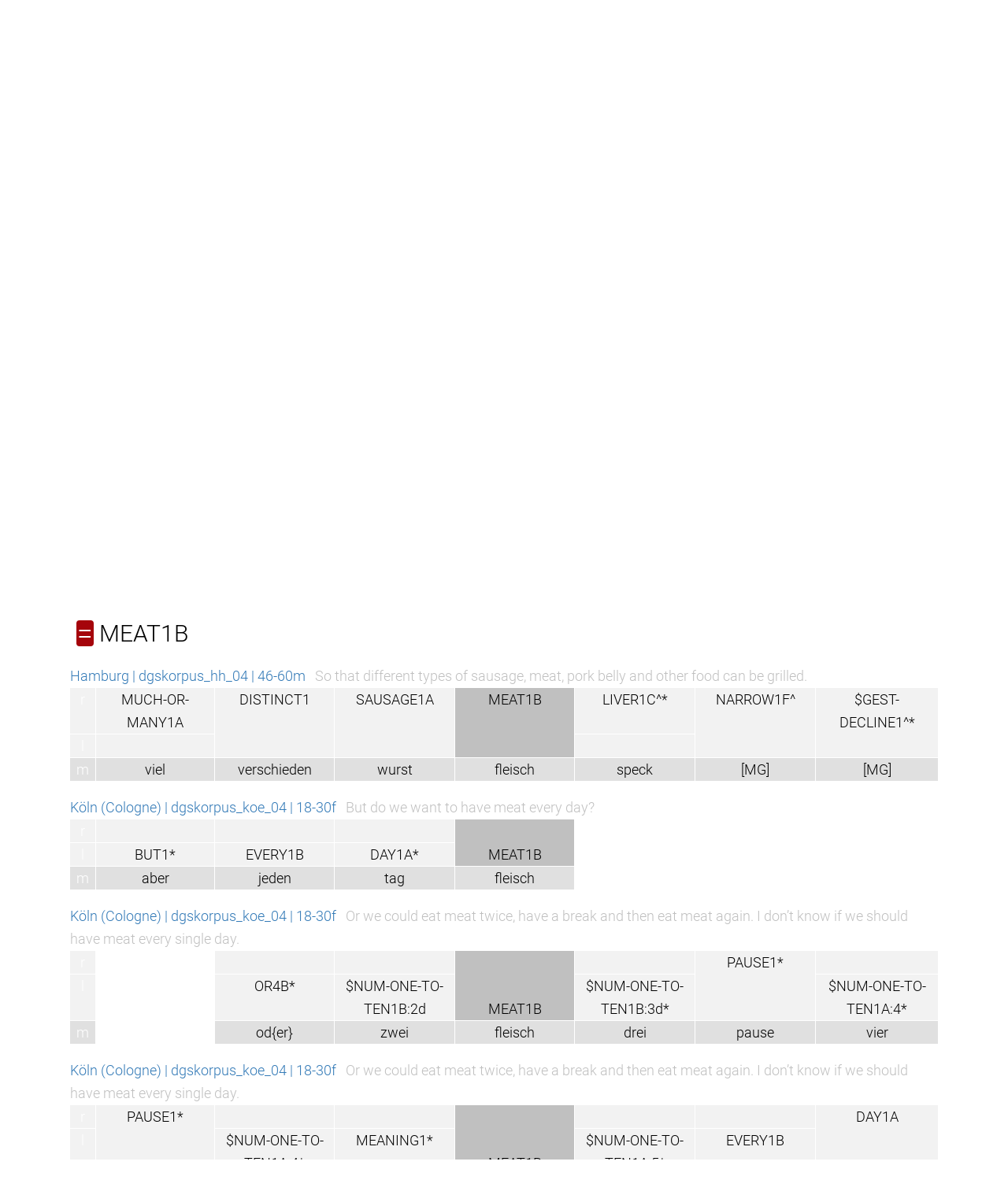

--- FILE ---
content_type: text/html
request_url: https://www.sign-lang.uni-hamburg.de/meinedgs/types/type24042_en.html
body_size: 308
content:
<?xml version="1.0" encoding="utf-8"?>
<!DOCTYPE html PUBLIC "-//W3C//DTD XHTML 1.0 Transitional//EN" "http://www.w3.org/TR/xhtml1/DTD/xhtml1-transitional.dtd">
<html xmlns="http://www.w3.org/1999/xhtml">
	<head>
		<meta http-equiv="content-type" content="text/html; charset=utf-8" />
		<meta http-equiv="content-language" content="en" />

<title>Redirecting...</title>
<meta http-equiv="REFRESH" content="0; URL=type24041_en.html#type24042" />
</head>
<body>
</body>
</html>


--- FILE ---
content_type: text/html
request_url: https://www.sign-lang.uni-hamburg.de/meinedgs/types/type24041_en.html
body_size: 3509
content:
<!DOCTYPE html>
<html lang="en">
<head>
    <title>MEAT1B^</title>
    <meta http-equiv="X-UA-Compatible" content="IE=edge" />
	<meta name="viewport" content="width=device-width, initial-scale=1" />
    <meta charset="utf-8" />
    <meta name="robots" content="index,follow" />
    <link href="../css/roboto.css" rel="stylesheet" />
    <link href="../css/fontawesome.min.css" rel="stylesheet" />
	<link href="../css/solid.min.css" rel="stylesheet">
    <link href="../css/academicons.min.css" rel="stylesheet" />
	<link href="../css/bootstrap.min.css" rel="stylesheet" />
    <link href="../css/bootstrap-select.min.css" rel="stylesheet" />
    <link href="../css/bootstrap_custom_24.min.css" rel="stylesheet" />
    <link href="../css/portal1.css" rel="stylesheet" />
    <link href="../css/portal2.css" rel="stylesheet" />
    <link href="../css/concord.css" rel="stylesheet" />
    <link href="../css/hamnosys.css" rel="stylesheet" />


    <script src="../js/jquery.min.js" type="text/javascript"></script>
    <script src="../js/bootstrap.min.js" type="text/javascript"></script>
    <script src="../js/bootstrap-select.min.js" type="text/javascript"></script>
	<script src="../js/superfish.min.js" type="text/javascript"></script>
	<script src="../js/slick.min.js" type="text/javascript"></script>
	<script src="../js/jquery.easing.1.3.js" type="text/javascript"></script>
    <script src="../js/jquery.cookie.js" type="text/javascript"></script>
    <script src="../js/custom.js" type="text/javascript"></script>
	<script src="../js/highlighter.js"></script>
</head>
<body>
<header>
    <div class="headerTop">
        <div class="container">
            <div class="row">
                <div class="col-md-6 col-sm-6">
                    <section class="logo">
                        <a href="http://www.dgs-korpus.de" title="Project Site">
                            <img class="img-responsive" src="../graphics/dgskorpus.png" srcset="../graphics/dgskorpus.png 1x, ../graphics/dgskorpus@2x.png 2x" title="DGS-Korpus" alt="Link to the main project" />
                        </a>
                    </section>
                    <button class="mobile closed" onclick="menu_hamburger(this);">
                        <i class="fa fa-bars" aria-hidden="true"></i>
                        <i class="fa fa-times" aria-hidden="true"></i>
                    </button>
                </div>
                <div class="col-md-18 col-sm-18">
                    <nav class="desktop hiddem-xs">
                        <ul>
                           <li><a href="../ling/start_en.html">Home</a></li>
                           <li><a href="../ling/start-name_en.html">Transcripts</a></li>
                           <li><a href="../ling/types_en.html">Types</a></li>
                           <li><a href="../ling/keywords_en.html">Keywords</a></li>
                           <li><a href="../ling/license_en.html">License</a></li>
                           <li id="de"><a href="#de" onclick="window.location.href=window.location.href.replace('_en','_de');return false;">DE</a> | EN</li>
                       </ul>
                    </nav>
                </div>
            </div>
        </div>
    </div>
        <div class="headerBottom">
        <div class="container big">
            <div class="row">
                <div class="col-md-24">
                    <div class="slideshow">
                        <img src="../slides/slide0@2x.jpg" alt="" title="Participants of the DGS-Korpus project" />
                        <img src="../slides/slide1@2x.jpg" alt="" title="Participants of the DGS-Korpus project" />
                        <img src="../slides/slide2@2x.jpg" alt="" title="Participants of the DGS-Korpus project" />
                        <img src="../slides/slide3@2x.jpg" alt="" title="Participants of the DGS-Korpus project" />
                        <img src="../slides/slide4@2x.jpg" alt="" title="Participants of the DGS-Korpus project" />
                        <img src="../slides/slide5@2x.jpg" alt="" title="Participants of the DGS-Korpus project" />
                        <img src="../slides/slide6@2x.jpg" alt="" title="Participants of the DGS-Korpus project" />
                        <img src="../slides/slide7@2x.jpg" alt="" title="Participants of the DGS-Korpus project" />
                        <img src="../slides/slide8@2x.jpg" alt="" title="Participants of the DGS-Korpus project" />
                        <img src="../slides/slide9@2x.jpg" alt="" title="Participants of the DGS-Korpus project" />
                        <img src="../slides/slide10@2x.jpg" alt="" title="Participants of the DGS-Korpus project" />

                    </div>
                </div>
            </div>
         </div>
    </div>

</header>
<main>
    <section class="textBox">
        <div class="container">
            <div class="row">
                <div class="col-md-24">
                    <div class="textWrapper">
					<p><a href="https://doi.org/10.25592/dgs.corpus-3.0-type-24041"><img src="../badges/corpus-3.0-type-24041.svg" alt="DOI: /10.25592/dgs.corpus-3.0-type-24041"></a></p>

<h1 class="type3">MEAT1B^</h1>
	<table class="citation">
	<tr><td rowspan="2"><video id="player" src="https://www.sign-lang.uni-hamburg.de/glex/filmegr/g24041.mp4" width="320" height="180" muted="muted" autoplay="autoplay" onclick="if (this.paused) { this.play(); } else { this.pause(); }; return true;">
       <source src="https://www.sign-lang.uni-hamburg.de/glex/filmegr/g24041.mp4" type="video/mp4">
	</video><td class="hamnosys" title="hamparbegin,hamceeopen,hamthumbacrossmod,hamextfingeruo,hamextfingerol,hampalmdl,hamplus,hamflathand,hamextfingeror,hampalmdr,hamparend,hamwristback,hamhandback,hamtouch,hamtwisting"></td></tr>
	<tr><td>
	</td></tr></table>
	<div class="buttons">
		<div class="perspectives" id="p1" onclick="player.play(); return true;">frontal</div>
	</div>

<table class="concord">

<tbody onclick="$(this).next('tbody').toggle('slow');">
<tr id="type24042" class="type1">
	<td colspan="8"><span title="Conventionalised use of the sign, same form" class="num">=</span> MEAT1B</td>
</tr>
</tbody>
<tbody>
 			<tr class="source"><td colspan="8"><a href="../html/1177704-14384449-14403422_en.html#t00010248">Hamburg | dgskorpus_hh_04 | 46-60m</a>&nbsp;&nbsp;&nbsp;<span class="translation">So that different types of sausage, meat, pork belly and other food can be grilled.</span></td></tr>
 			<tr class="righthand"><td class="handle">r</td><td><a href="type3124_en.html">MUCH-OR-MANY1A</a></td><td rowspan="2"><a href="type3120_en.html">DISTINCT1</a></td><td rowspan="2"><a href="type3223_en.html">SAUSAGE1A</a></td><td class="focus" rowspan="2">MEAT1B</td><td><a href="type20269_en.html">LIVER1C^*</a></td><td rowspan="2"><a href="type13075_en.html">NARROW1F^</a></td><td rowspan="2"><a href="type16293_en.html">$GEST-DECLINE1^*</a></td></tr>
<tr class="lefthand"><td class="handle">l</td><td></td><td></td></tr>
<tr class="mouth"><td class="handle">m</td><td>viel</td><td>verschieden</td><td>wurst</td><td>fleisch</td><td>speck</td><td>[MG]</td><td>[MG]</td></tr>

 			<tr class="source"><td colspan="8"><a href="../html/1427810_en.html#t00093921">Köln (Cologne) | dgskorpus_koe_04 | 18-30f</a>&nbsp;&nbsp;&nbsp;<span class="translation">But do we want to have meat every day?</span></td></tr>
 			<tr class="righthand"><td class="handle">r</td><td></td><td></td><td></td><td class="focusnondom" rowspan="2">MEAT1B</td></tr>
<tr class="lefthand"><td class="handle">l</td><td><a href="type7801_en.html">BUT1*</a></td><td><a href="type46281_en.html">EVERY1B</a></td><td><a href="type8148_en.html">DAY1A*</a></td></tr>
<tr class="mouth"><td class="handle">m</td><td>aber</td><td>jeden</td><td>tag</td><td>fleisch</td></tr>

 			<tr class="source"><td colspan="8"><a href="../html/1427810_en.html#t00094044">Köln (Cologne) | dgskorpus_koe_04 | 18-30f</a>&nbsp;&nbsp;&nbsp;<span class="translation">Or we could eat meat twice, have a break and then eat meat again. I don’t know if we should have meat every single day.</span></td></tr>
 			<tr class="righthand"><td class="handle">r</td><td rowspan="3" class="empty" /><td></td><td></td><td class="focusnondom" rowspan="2">MEAT1B</td><td></td><td rowspan="2"><a href="type11760_en.html">PAUSE1*</a></td><td></td></tr>
<tr class="lefthand"><td class="handle">l</td><td><a href="type6126_en.html">OR4B*</a></td><td><a href="type50051_en.html">$NUM-ONE-TO-TEN1B:2d</a></td><td><a href="type50051_en.html">$NUM-ONE-TO-TEN1B:3d*</a></td><td><a href="type50049_en.html">$NUM-ONE-TO-TEN1A:4*</a></td></tr>
<tr class="mouth"><td class="handle">m</td><td>od{er}</td><td>zwei</td><td>fleisch</td><td>drei</td><td>pause</td><td>vier</td></tr>

 			<tr class="source"><td colspan="8"><a href="../html/1427810_en.html#t00094217">Köln (Cologne) | dgskorpus_koe_04 | 18-30f</a>&nbsp;&nbsp;&nbsp;<span class="translation">Or we could eat meat twice, have a break and then eat meat again. I don’t know if we should have meat every single day.</span></td></tr>
 			<tr class="righthand"><td class="handle">r</td><td rowspan="2"><a href="type11760_en.html">PAUSE1*</a></td><td></td><td></td><td class="focusnondom" rowspan="2">MEAT1B</td><td></td><td></td><td rowspan="2"><a href="type8148_en.html">DAY1A</a></td></tr>
<tr class="lefthand"><td class="handle">l</td><td><a href="type50049_en.html">$NUM-ONE-TO-TEN1A:4*</a></td><td><a href="type2294_en.html">MEANING1*</a></td><td><a href="type50049_en.html">$NUM-ONE-TO-TEN1A:5*</a></td><td><a href="type46281_en.html">EVERY1B</a></td></tr>
<tr class="mouth"><td class="handle">m</td><td>pause</td><td>vier</td><td>bedeutet</td><td>fleisch</td><td>fünf</td><td>jede</td><td>tag</td></tr>

 			<tr class="source"><td colspan="8"><a href="../html/1427810_en.html#t00094312">Köln (Cologne) | dgskorpus_koe_04 | 18-30f</a>&nbsp;&nbsp;&nbsp;<span class="translation">Or we could eat meat twice, have a break and then eat meat again. I don’t know if we should have meat every single day.</span></td></tr>
 			<tr class="righthand"><td class="handle">r</td><td></td><td></td><td rowspan="2"><a href="type8148_en.html">DAY1A</a></td><td class="focusnondom" rowspan="2">MEAT1B</td><td></td></tr>
<tr class="lefthand"><td class="handle">l</td><td><a href="type50049_en.html">$NUM-ONE-TO-TEN1A:5*</a></td><td><a href="type46281_en.html">EVERY1B</a></td><td><a href="type3474_en.html">I1</a></td></tr>
<tr class="mouth"><td class="handle">m</td><td>fünf</td><td>jede</td><td>tag</td><td>fleisch</td><td>ich weiß nicht</td></tr>

 			<tr class="source"><td colspan="8"><a href="../html/1427810_en.html#t00094444">Köln (Cologne) | dgskorpus_koe_04 | 18-30f</a>&nbsp;&nbsp;&nbsp;<span class="translation">You know #Name6, he needs meat.</span></td></tr>
 			<tr class="righthand"><td class="handle">r</td><td rowspan="2"><a href="type9408_en.html">$NAME</a></td><td><a href="type47735_en.html">TO-NEED1</a></td><td><a href="type2143_en.html">$INDEX1</a></td><td class="focus" rowspan="2">MEAT1B</td></tr>
<tr class="lefthand"><td class="handle">l</td><td></td><td></td></tr>
<tr class="mouth"><td class="handle">m</td><td>#name6</td><td>braucht</td><td></td><td>fleisch</td></tr>

 			<tr class="source"><td colspan="8"><a href="../html/1427810_en.html#t00103441">Köln (Cologne) | dgskorpus_koe_04 | 18-30f</a>&nbsp;&nbsp;&nbsp;<span class="translation">If I don’t want the meat, I just won’t eat it.</span></td></tr>
 			<tr class="righthand"><td class="handle">r</td><td rowspan="3" class="empty" /><td rowspan="3" class="empty" /><td></td><td class="focus" rowspan="2">MEAT1B</td><td></td><td></td><td rowspan="2"><a href="type2787_en.html">WITHOUT1</a></td></tr>
<tr class="lefthand"><td class="handle">l</td><td><a href="type3474_en.html">I1</a></td><td><a href="type14311_en.html">TO-LET1^*</a></td><td><a href="type3474_en.html">I1</a></td></tr>
<tr class="mouth"><td class="handle">m</td><td></td><td></td><td>egal</td><td>ich</td><td>ohne</td></tr>

 			<tr class="source"><td colspan="8"><a href="../html/1291572_en.html#t00090623">Münster | dgskorpus_mst_10 | 46-60f</a>&nbsp;&nbsp;&nbsp;<span class="translation">Then they are one of the same flesh and blood.</span></td></tr>
 			<tr class="righthand"><td class="handle">r</td><td rowspan="3" class="empty" /><td><a href="type50049_en.html">$NUM-ONE-TO-TEN1A:1d*</a></td><td><a href="type50049_en.html">$NUM-ONE-TO-TEN1A:1d*</a></td><td class="focus" rowspan="2">MEAT1B</td><td><a href="type26237_en.html">AND5*</a></td><td><a href="type20647_en.html">BLOOD1D</a></td><td rowspan="2"><a href="type14031_en.html">COHERENCE1A^*</a></td></tr>
<tr class="lefthand"><td class="handle">l</td><td></td><td></td><td></td><td></td></tr>
<tr class="mouth"><td class="handle">m</td><td>ein</td><td>ein</td><td>fleisch</td><td>und</td><td colspan="2">blut</td></tr>

 			<tr class="source"><td colspan="8"><a href="../html/1291572_en.html#t00085744">Münster | dgskorpus_mst_10 | 46-60f</a>&nbsp;&nbsp;&nbsp;<span class="translation">The Bible says, normally, when a man and a woman touch each other’s flesh/</span></td></tr>
 			<tr class="righthand"><td class="handle">r</td><td><a href="type5808_en.html">MAN1*</a></td><td class="nonmanual" rowspan="2"><a href="type16655_en.html">$ORAL^</a></td><td><a href="type6295_en.html">WOMAN1A</a></td><td class="focus" rowspan="2">MEAT1B*</td><td rowspan="2"><a href="type75160_en.html">TO-PALM2</a></td></tr>
<tr class="lefthand"><td class="handle">l</td><td></td><td></td></tr>
<tr class="mouth"><td class="handle">m</td><td>mann</td><td>und</td><td>frau</td><td>fleisch</td><td>berühren</td></tr>

 			<tr class="source"><td colspan="8"><a href="../html/1184756_en.html#t00034910">Nürnberg (Nuremberg) | dgskorpus_nue_04 | 18-30f</a>&nbsp;&nbsp;&nbsp;<span class="translation">And meat, as well. It wasn’t completely roasted, so it was medium rare.</span></td></tr>
 			<tr class="righthand"><td class="handle">r</td><td rowspan="3" class="empty" /><td rowspan="3" class="empty" /><td rowspan="2"><a href="type3101_en.html">AND2A</a></td><td class="focus" rowspan="2">MEAT1B*</td><td><a href="type8597_en.html">YOU1*</a></td><td rowspan="2"><a href="type4407_en.html">HALF1A</a></td><td rowspan="2"><a href="type2333_en.html">TO-ROAST-OR-TO-FRY1*</a></td></tr>
<tr class="lefthand"><td class="handle">l</td><td></td></tr>
<tr class="mouth"><td class="handle">m</td><td>und</td><td>fleisch</td><td>du</td><td>halb</td><td>braten</td></tr>


</tbody>
</table>


                    </div>
     				<p><a class="num" href="../ling/missing_en.php?id=corpus-3.0-type-24041"><i class="fa fa-comment" aria-hidden="true"></i> Report Mistakes</a></p>
               </div>
            </div>
        </div>
    </section>
</main>

<footer>
    <div class="gradient"></div>
    <div class="container">
        <div class="row">
            <div class="col-md-10 col-sm-10">
                <div class="logoWrapper">
                    <section class="logoFooter1">
                        <a href="http://www.awhamburg.de">
                            <img class="img-responsive" src="../graphics/akad-logo.png" srcset="../graphics/akad-logo.png 1x, ../graphics/akad-logo@2x.png 2x, ../graphics/akad-logo@3x.png 3x" title="Academy of Sciences and Humanities in Hamburg" alt="">
                        </a>
                    </section>
                    <section class="logoFooter2">
                        <a href="http://www.uni-hamburg.de">
                            <img class="img-responsive" src="../graphics/uhh-logo.png" srcset="../graphics/uhh-logo.png 1x, ../graphics/uhh-logo@2x.png 2x, ../graphics/uhh-logo@3x.png 3x" title="Universität Hamburg" alt="">
                        </a>
                    </section>
                </div>
            </div>
            <div class="col-md-14 col-sm-14">
                <div class="footerRightTop">
                     <nav>
                        <ul>
                            <li><a href="../overview/contact_en.html">Contact</a></li>
                            <li><a href="../overview/imprint_en.html">Imprint</a></li>
                            <li><a href="../overview/data-privacy_en.html">Data Privacy</a></li>
                        </ul>
                    </nav>
                </div>
            </div>
        </div>
    </div>
</footer>
</body>
</html>


--- FILE ---
content_type: image/svg+xml
request_url: https://www.sign-lang.uni-hamburg.de/meinedgs/badges/corpus-3.0-type-24041.svg
body_size: 1224
content:
<svg xmlns="http://www.w3.org/2000/svg"
     width="251" height="20">
        <linearGradient id="b" x2="0" y2="100%">
            <stop offset="0" stop-color="#bbb" stop-opacity=".1"/>
            <stop offset="1" stop-opacity=".1"/>
        </linearGradient>
        <mask id="a" width="251" height="20">
            <rect width="251" height="20" rx="3"
            fill="#fff"/>
        </mask>
        <g mask="url(#a)">
            <path fill="#555" d="M0 0h31v20H0z" />
            <path fill="#007ec6"
            d="M31 0h220v20H31z"
            />
            <path fill="url(#b)" d="M0 0h251v20H0z" />
        </g>
        <g fill="#fff" text-anchor="middle" font-family="DejaVu Sans,
        Verdana,Geneva,sans-serif" font-size="11">
            <text x="16.0" y="15" fill="#010101"
            fill-opacity=".3">
                DOI
            </text>
            <text x="16.0" y="14">
                DOI
            </text>
            <text x="140.5"
            y="15" fill="#010101" fill-opacity=".3">
                10.25592/dgs.corpus-3.0-type-24041
            </text>
            <text x="140.5" y="14">
                10.25592/dgs.corpus-3.0-type-24041
            </text>
        </g>
    </svg>
